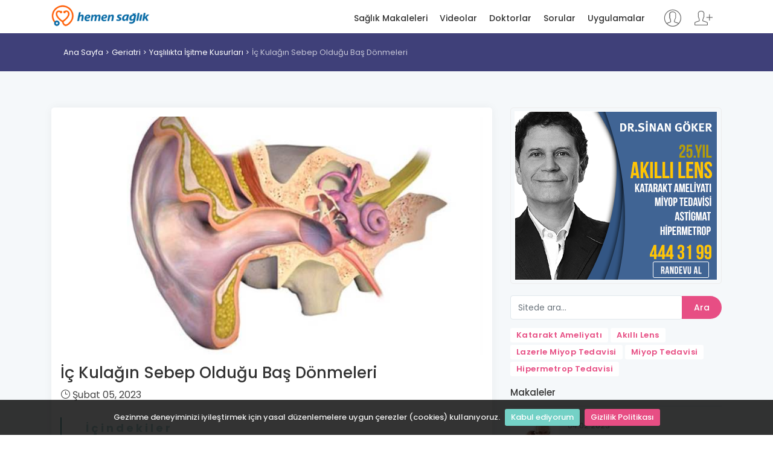

--- FILE ---
content_type: text/html; charset=utf-8
request_url: https://www.hemensaglik.com/makale/ic-kulagin-sebep-oldugu-bas-donmeleri
body_size: 7478
content:
<!DOCTYPE html>
<html lang="tr">
<head>
    <meta charset="utf-8">
    <meta http-equiv="X-UA-Compatible" content="IE=edge">
    <meta name="viewport" content="width=device-width, initial-scale=1, shrink-to-fit=no">
    <meta name="description" content="İ&#231; kulakta, sekizinci karniyal sinir şiştiğinde bir bulantı hissi ve v&#252;cut dengesizliğiyle birlikte baş d&#246;nmesine yol a&#231;an bir enfeksiyon meydana geli">
    <meta name="keywords" content="i&#231;, kulak, iltihabı, vestib&#252;ler, sinir, iltihabı">
    <meta name="author" content="Dündar DURMA">
    <title>İ&#231; Kulağın Sebep Olduğu Baş D&#246;nmeleri - Hemen Sağlık</title>
	<link rel="alternate" href="https://www.hemensaglik.com" hreflang="tr" /> 
    
    <!-- Favicons-->
    <link rel="shortcut icon" href="/content/img/favicon.ico" type="image/x-icon">
    <link rel="apple-touch-icon" type="image/x-icon" href="/content/img/apple-touch-icon-57x57-precomposed.png">
    <link rel="apple-touch-icon" type="image/x-icon" sizes="72x72" href="/content/img/apple-touch-icon-72x72-precomposed.png">
    <link rel="apple-touch-icon" type="image/x-icon" sizes="114x114" href="/content/img/apple-touch-icon-114x114-precomposed.png">
    <link rel="apple-touch-icon" type="image/x-icon" sizes="144x144" href="/content/img/apple-touch-icon-144x144-precomposed.png">
    <link rel="manifest" href="/manifest.json">
    <!-- GOOGLE WEB FONT -->
    <link href="https://fonts.googleapis.com/css?family=Poppins:300,400,500,600,700,800" rel="stylesheet">

    <!-- BASE CSS -->
    
    <link rel="stylesheet" href="https://cdnjs.cloudflare.com/ajax/libs/twitter-bootstrap/4.3.1/css/bootstrap.min.css" integrity="sha256-YLGeXaapI0/5IgZopewRJcFXomhRMlYYjugPLSyNjTY=" crossorigin="anonymous" />

    <link href="/content/css/style.css" rel="stylesheet">
    <link href="/content/css/menu.css" rel="stylesheet">
    <link href="/content/css/vendors.css" rel="stylesheet">
    <link href="/content/css/blog.css" rel="stylesheet">
    <link href="/content/css/icon_fonts/css/all_icons_min.css" rel="stylesheet">
    <link href="/Content/css/icon_fonts/font-awesome/css/font-awesome.min.css" rel="stylesheet" />
    <link href="https://cdn.jsdelivr.net/npm/pretty-checkbox@3.0/dist/pretty-checkbox.min.css" rel="stylesheet">

    
    <style>
        ul.rehberIndex {
            border-left: 2px solid #69A8AA;
            list-style-type: none !important;
            margin-left: 0px;
            padding-left: 10px;
        }

            ul.rehberIndex li {
                list-style-type: none !important;
                line-height: 36px;
                font-weight: bold;
            }

                ul.rehberIndex li a {
                    transition: all 0.4s ease-in;
                }

        .rehberIndexTitle {
            color: rgba(106, 169, 171, 0.5);
            font-weight: bold;
            letter-spacing: 4px;
        }

        a.anchor {
            margin-top: -10px;
            padding-top: 10px;
            display: inline-block;
            visibility: hidden;
        }
    </style>

    <!-- YOUR CUSTOM CSS -->
    <link href="/content/css/custom.css" rel="stylesheet" asp-append-version="true">
    <script>
        (function (i, s, o, g, r, a, m) {
            i['GoogleAnalyticsObject'] = r; i[r] = i[r] || function () {
                (i[r].q = i[r].q || []).push(arguments)
            }, i[r].l = 1 * new Date(); a = s.createElement(o),
                m = s.getElementsByTagName(o)[0]; a.async = 1; a.src = g; m.parentNode.insertBefore(a, m)
        })(window, document, 'script', '//www.google-analytics.com/analytics.js', 'ga');
        ga('create', 'UA-41997859-1', 'auto');
        ga('send', 'pageview');
    </script>
</head>
<body>
    
    <!-- /Preload-->
    <div id="page">
        <header class="header_sticky">
            <a href="#menu" class="btn_mobile">
                <div class="hamburger hamburger--spin" id="hamburger">
                    <div class="hamburger-box">
                        <div class="hamburger-inner"></div>
                    </div>
                </div>
            </a>
            <!-- /btn_mobile-->
            <div class="container">
                <div class="row">
                    <div class="col-lg-3 col-6">
                        <div id="logo_home">
                            <h1><a href="/" title="Hemen Sağlık">Hemen Sağlık</a></h1>
                        </div>
                    </div>
                    <div class="col-lg-9 col-6">
                            <ul id="top_access" class="not-logged">
                                <li><a href="/Login" title="Giriş yap"><i class="pe-7s-user"></i></a></li>
                                <li><a href="/Register" title="Kayıt ol"><i class="pe-7s-add-user"></i></a></li>
                            </ul>
                        <nav id="menu" class="main-menu">
                            <ul>
                                <li><span><a href="/saglik-makaleleri" title="Sağlık Makaleleri">Sağlık Makaleleri</a></span></li>
                                <li><span><a href="/saglik-videolari" title="Sağlık Videoları">Videolar</a></span></li>
                                <li><span><a href="/doktorlar" title="Doktolar">Doktorlar</a></span></li>
                                <li><span><a href="/sorular" title="Kullanıcı soruları">Sorular</a></span></li>
                                <li><span><a href="/uygulamalar" title="Sağlık uygulamarı">Uygulamalar</a></span></li>
                            </ul>
                        </nav>
                        <!-- /main-menu -->
                    </div>
                </div>
            </div>
            <!-- /container -->
        </header>
        <!-- /header -->

        <main>
            



<div id="breadcrumb">
    <div class="container">
        <ul>
            <li><a href="/">Ana Sayfa</a></li>
                <li><a href="/kategori/geriatri">Geriatri</a></li>
                <li><a href="/kategori/yaslilikta-isitme-kusurlari">Yaşlılıkta İşitme Kusurları</a></li>
            <li>İ&#231; Kulağın Sebep Olduğu Baş D&#246;nmeleri</li>
        </ul>
    </div>
</div>

<!-- /breadcrumb -->
<div class="container margin_60">
    <div class="row">
        <div class="col-lg-8">
            <article class="bloglist singlepost">
                <a href="https://www.hemensaglik.com/makale/ic-kulagin-sebep-oldugu-bas-donmeleri" rel="bookmark"></a>
                    <a href="https://www.hemensaglik.com/Uploads/PageContentImages/32553/ic-kulagin-sebep-oldugu-bas-donmeleri.jpg" title="İ&#231; Kulağın Sebep Olduğu Baş D&#246;nmeleri" target="_blank">
                        <img alt="İ&#231; Kulağın Sebep Olduğu Baş D&#246;nmeleri" class="img-fluid" src="https://www.hemensaglik.com/Uploads/PageContentImages/32553/ic-kulagin-sebep-oldugu-bas-donmeleri.jpg?s=710-400">
                    </a>
                    <div class="hide" itemprop="image" itemscope="" itemtype="http://schema.org/ImageObject">
                        <meta itemprop="url" content="https://www.hemensaglik.com/Uploads/PageContentImages/32553/ic-kulagin-sebep-oldugu-bas-donmeleri.jpg?s=710-400">
                        <meta itemprop="width" content="710">
                        <meta itemprop="height" content="400">
                    </div>

                <header>
                    <h1 itemprop="headline">İ&#231; Kulağın Sebep Olduğu Baş D&#246;nmeleri</h1>
                    <div class="postmeta">
                        <ul>
                            
                            <li><i class="icon_clock_alt"></i> <time class="entry-date" datetime="2023-02-05T06:02:08+00:00" pubdate="">Şubat 05, 2023</time></li>
                            
                        </ul>
                    </div>
                </header>

                <!-- /post meta -->
                <div class="post-content" itemprop="articleBody">
<ul class="rehberIndex"><li class="rehberIndexTitle">İçindekiler</li><li><a href="#nedir"><strong>Nedir?</strong></a></li><li><a href="#belirtiler"><strong>Belirtiler</strong></a></li><li><a href="#sebepleri"><strong>Sebepleri</strong></a></li><li><a href="#tedavi"><strong>Tedavi</strong></a></li></ul><h2 class='tabTitle' id="nedir">Nedir?</h2>
&#304;&#231; kulakta, sekizinci karniyal sinir &#351;i&#351;ti&#287;inde bir bulant&#305; hissi ve v&#252;cut dengesizli&#287;iyle birlikte ba&#351; d&#246;nmesine yol a&#231;an bir enfeksiyon meydana gelir. &#304;&#231; kulak bu sinir yoluyla beyine ba&#287;lan&#305;r, dolay&#305;s&#305;yla bu sinir kulaktan beyne sinyal ta&#351;&#305;y&#305;c&#305;s&#305;d&#305;r. Bu, sekizinci karniyal sinir iltihaplanmas&#305; durumu vestib&#252;ler sinir iltihab&#305; (sinir iltihab&#305;) olarak bilinir. &#199;o&#287;u zaman tek bir kulak bu kulak sorunundan etkilenir. Vestib&#252;ler sinir iltihab&#305; i&#231;in belirtileri, nedenleri ve tedavileri ayr&#305;nt&#305;l&#305; &#246;&#287;renelim.<h2 class='tabTitle' id="belirtiler">Belirtiler</h2>
<h3> 	Vestib&#252;ler Sinir &#304;ltihab&#305; Belirtileri</h3>
 &#304;&#231; kula&#287;&#305;n neden oldu&#287;u ba&#351; d&#246;nmesi belirtileri genelde birden ortaya &#231;&#305;kar ama bazen ki&#351;i, bunlar&#305; sabah kalkar kalkmaz da ya&#351;&#305;yor olabilir. Vestib&#252;ler sinir iltihab&#305;, g&#252;nlerce s&#252;rebilen yo&#287;un bir denge kayb&#305; ve g&#246;z kararmas&#305; gibi belirtiler &#252;retir. &#304;&#231; kula&#287;&#305;n neden oldu&#287;u ba&#351; d&#246;nmesinin yan&#305;nda, sinir iltihab&#305; durumunda g&#246;r&#252;len di&#287;er belirtiler kusma, bulant&#305; hissi, dengesizlik ve dikkat toplamada zorluktur. Ki&#351;i otururken, ayaktayken ve y&#252;r&#252;rken de sorunlarla kar&#351;&#305;la&#351;&#305;r. Ki&#351;i bu belirtilerle birlikte duyma sorunlar&#305;, mesela duyma kayb&#305; veya kulaklarda u&#287;ultu da ya&#351;&#305;yorsa, o zaman labirentit denilen i&#231; kulak iltihab&#305; ile de kar&#351;&#305; kar&#351;&#305;ya olabilir.<h2 class='tabTitle' id="sebepleri">Sebepleri</h2>
<h3> 	Vestib&#252;ler Sinir iltihab&#305; Nedenleri</h3>
 Bu durum &#231;o&#287;u zaman, ki&#351;i grip ya da nezle gibi vir&#252;s kaynakl&#305; bir enfeksiyona yakaland&#305;&#287;&#305;nda ortaya &#231;&#305;kar. Bu, vir&#252;sleri i&#231; kula&#287;&#305;n ba&#351; d&#246;nmesi belirtilerine yol a&#231;mas&#305;n&#305;n ard&#305;ndaki esas nedenlerden biri yapar. Ne var ki bir vir&#252;s, ki&#351;inin vestib&#252;ler sinir iltihab&#305;ndan mustarip olmas&#305;n&#305;n tek nedeni de&#287;ildir &#231;&#252;nk&#252; baz&#305; insanlar, grip ya da nezle olmadan da bu belirtileri ya&#351;ayabilir.<br>
 <br>
 Vestib&#252;ler sinir iltihab&#305; olanlar, genelde kulaktaki bir sinirin iltihaplanmas&#305;yla ba&#351; d&#246;nmesinin nas&#305;l meydana geldi&#287;ini merak eder. Bunun ard&#305;ndaki neden, vestib&#252;ler sinir &#351;i&#351;ti&#287;inde beyne yanl&#305;&#351; sinyaller g&#246;ndererek v&#252;cudun, ger&#231;ekte hareket etmese de hareket etti&#287;ini imlemesidir. G&#246;rsel olarak ki&#351;i v&#252;cudun hareket etti&#287;ini g&#246;rmez, dolay&#305;s&#305;yla g&#246;zler beyine v&#252;cudun hareketsiz oldu&#287;unu i&#351;aret eder. Bu sinyal kar&#305;&#351;&#305;kl&#305;&#287;&#305;, ki&#351;inin dengesiz hissetmesine ve etraf&#305;ndaki mek&#226;n&#305;n d&#246;n&#252;yormu&#351; gibi gelmesine neden olur. Bu da ba&#351; d&#246;nmesi hissi yarat&#305;r.<h2 class='tabTitle' id="tedavi">Tedavi</h2>
<h3> 	Vestib&#252;ler Sinir iltihab&#305; Tedavisi</h3>
 Ki&#351;i, i&#231; kula&#287;&#305;n&#305;n ba&#351; d&#246;nmesi ve yukar&#305;da bahsedilen di&#287;er belirtilere neden oldu&#287;unu farkitti&#287;i anda bir doktora gitmelidir. Doktor belirtilere bakarak sorunu te&#351;his edecektir. Ne var ki, tam nedeni te&#351;his edemezse ba&#351;&#305;n MR&#8217;&#305;n&#305;n &#231;ekilmesini ve de hastan&#305;n g&#246;z hareketlerine bak&#305;lmas&#305;n&#305; isteyebilir.<br>
 <br>
 Vistib&#252;ler hastal&#305;k te&#351;his edilir edilmez doktor hastaya, birka&#231; g&#252;nl&#252;&#287;&#252;ne tam bir yatak istirahat&#305; tavsiyesinde bulunur. Ba&#351;&#305; hareketsiz tutmak veya sallamamak &#246;nerilir. Doktor, belirtileri denetim alt&#305;nda tutmak i&#231;in belli denge egzersizleri tavsiye edebilir. Doktor bazen, belirtileri en aza indirmeye yard&#305;mc&#305; olan antihistaminler ve de kortikosteroidler gibi ila&#231;lar &#246;nerebilir.<br>
 <br>
 &#304;&#231; kula&#287;&#305;n, vestib&#252;ler sinir iltihab&#305;na ba&#287;l&#305; olarak ba&#351; d&#246;nmesine ve ba&#351;ka belirtilere yol a&#231;mas&#305;, genelde bir iki hafta i&#231;inde ge&#231;er ve kulakta kal&#305;c&#305; bir hasar nadiren ya&#351;an&#305;r. Ne var ki, kulak enfeksiyonunun belirtileri aylarca devam ederse o zaman &#8220;kompansasyon&#8221; denilen bir s&#252;re&#231; ba&#351;lat&#305;lmal&#305;d&#305;r; kompansasyonda, beynin bu durumun yaratt&#305;&#287;&#305; s&#246;zde v&#252;cut dengesizliklerine uyum sa&#287;layabilmesi i&#231;in vestib&#252;ler egzersizler yap&#305;l&#305;r.                                <div class="content-card material-shadow--1dp clearfix">
                                    <a href="/makale/meniere-sendromu-ve-belirtileri" title="Meniere Sendromu ve Belirtileri" onclick="ga('send', 'event', 'Releated article', 'Click', 'https://www.hemensaglik.com/makale/meniere-sendromu-ve-belirtileri')"><div class="content-card__image lazyloaded" data-original="https://www.hemensaglik.com/Uploads/PageContentImages/37081/meniere-sendromu-ve-belirtileri-4nx_w.jpg" style="display: block; background-image: url('https://www.hemensaglik.com/Uploads/PageContentImages/37081/meniere-sendromu-ve-belirtileri-4nx_w.jpg?s=262-147');"></div></a>
                                    <div class="content-card__detail"><div class="content-card__category content-card__category--news">İLGİLİ MAKALE</div><h3 class="content-card__title"><a href="/makale/meniere-sendromu-ve-belirtileri" title="Meniere Sendromu ve Belirtileri" onclick="ga('send', 'event', 'Releated news', 'Click', 'https://www.hemensaglik.com/makale/meniere-sendromu-ve-belirtileri')"><span class="underline">Meniere Sendromu ve Belirtileri</span></a></h3></div>
                                </div>
                                <div class="content-card material-shadow--1dp clearfix">
                                    <a href="/doktor/cocuk-norolojisi/serap-uysal/52919" title="Prof. Dr. Serap UYSAL"
                                       onclick="ga('send', 'event', 'Doctor Question', 'Click', 'https://www.hemensaglik.com/doktor/cocuk-norolojisi/serap-uysal/52919')">
                                        <div class="content-card__image lazyloaded" data-original="https://www.hemensaglik.com/Uploads/UserImages/52919/serap-uysal.jpg"
                                             style="display: block; background-image: url('https://www.hemensaglik.com/Uploads/UserImages/52919/serap-uysal.jpg?s=262-147');"></div>
                                    </a>
                                    <div class="content-card__detail">
                                        <h3 class="content-card__title" style="margin-top:0px !important">
                                            <a href="/doktor/cocuk-norolojisi/serap-uysal/52919" title="Prof. Dr. Serap UYSAL"
                                               onclick="ga('send', 'event', 'Releated news', 'Click', 'https://www.hemensaglik.com/doktor/cocuk-norolojisi/serap-uysal/52919')">
                                                <span class="underline">Prof. Dr. Serap UYSAL</span>
                                            </a>
                                        </h3>
                                        <p style="color: #949494 !important;font-size: 14px !important;">kızım altı yaşında,2 g&#252;nd&#252;r baş d&#246;nmesinden şikayet ediyor.sebebi ne olabilir acaba,baş d&#246;nmesinin nedenini &#246;ğrenmek i&#231;in hangi b&#246;l&#252;me g&#246;t&#252;rmeliyim.ce... <a href="/soru/kizim-alti-yasinda-2-gundur-bas/10469">devamı <i class="icon-right-big"></i></a></p>
                                    </div>
                                </div>

                </div>
                <!-- /post -->
            </article>
            <!-- /single-post -->
                <div class="wrapper_indent reviews-container box">
                        <div class="review-box clearfix">
                            <figure class="rev-thumb">
                                    <img src="/content/img/female.jpg?s=80-80" alt="Kadın">
                            </figure>
                            <div class="rev-content">
                                <div class="rev-info">
                                    Fa**** Ak**** – 03 Ekim 2022
                                    <span style="float: right;font-size: 16px;"> <a href="/soru/2013-yilinda-burun-ameliyati-oldum-sonra/18476" class="btn_1 small" title="2013 Yılında Burun Ameliyatı Oldum.Sonra Bas D&#246;nmesi Ve"><i class="fa fa-eye"></i></a></span>
                                </div>
                                <div class="rev-text">
                                    <p>2013 yılında burun ameliyatı oldum.sonra bas d&#246;nmesi ve burnumdan nefes alamama başladı.2016 yılında ayni hastanede 2.ameliyatı yaptılar.sonrasinda tekrar nefes alamama tekrar devam etti kulaklarımda basın&#231; ve s&#252;rekli orta kulak iltihabı olmaya başlıyor ve halen nefes alamama ve baş d&#246;nmesi kulaklarda doluluk ve basın&#231; devam etmekte.butun hayatım bitmiş gibi şuan. L&#252;tfen yardım edin hocam.</p>
                                </div>
                            </div>
                        </div>
                        <div class="review-box clearfix">
                            <figure class="rev-thumb">
                                    <img src="/content/img/female.jpg?s=80-80" alt="Kadın">
                            </figure>
                            <div class="rev-content">
                                <div class="rev-info">
                                    Fa**** Ak**** – 26 Mart 2019
                                    <span style="float: right;font-size: 16px;"> <a href="/soru/ismet-bey-merhaba-kepce-kulak-ameliyati/10938" class="btn_1 small" title="İsmet Bey Merhaba Kep&#231;e Kulak Ameliyatı Olmayı"><i class="fa fa-eye"></i></a></span>
                                </div>
                                <div class="rev-text">
                                    <p>İsmet bey merhaba kep&#231;e kulak ameliyatı olmayı d&#252;ş&#252;n&#252;yorum kabin memuruyum 2 haftalık s&#252;re iyileşmem ve işe d&#246;nmem i&#231;in yeterli olur mu basın&#231; iyileşmemi olumsuz etkiler mi</p>
                                </div>
                            </div>
                        </div>
                        <div class="review-box clearfix">
                            <figure class="rev-thumb">
                                    <img src="/content/img/female.jpg?s=80-80" alt="Kadın">
                            </figure>
                            <div class="rev-content">
                                <div class="rev-info">
                                    Fa**** Ak**** – 22 Şubat 2020
                                    <span style="float: right;font-size: 16px;"> <a href="/soru/bas-agrisi-bas-donmesi-mide-bulantisi/12991" class="btn_1 small" title="Baş Ağrısı Baş D&#246;nmesi Mide Bulantısı Aşırı Sinir "><i class="fa fa-eye"></i></a></span>
                                </div>
                                <div class="rev-text">
                                    <p>baş ağrısı baş d&#246;nmesi mide bulantısı aşırı sinir  stres</p>
                                </div>
                            </div>
                        </div>
                    <hr />
                    <div class="text-center">
                        <a href="/sorular" class="btn_1" title="Tüm hasta soruları">Tüm Sorular</a>
                    </div>
                </div>
            <!-- /questions -->

        <div class="widget box">
            <ul class="comments-list">
                        <li>
                            <div class="alignleft">
                                <a href="/makale/sik-gorulen-ofis-yaralanmalari" title="Sık G&#246;r&#252;len Ofis Yaralanmaları"><img src="https://www.hemensaglik.com//Uploads/PageContentImages/32057/sik-gorulen-ofis-yaralanmalari.jpg?s=80-80" alt="Sık G&#246;r&#252;len Ofis Yaralanmaları"></a>
                            </div>
                            <small>05.02.2023</small>
                            <h3><a href="/makale/sik-gorulen-ofis-yaralanmalari" title="Sık G&#246;r&#252;len Ofis Yaralanmaları">Sık G&#246;r&#252;len Ofis Yaralanmaları</a></h3>
                        </li>
                        <li>
                            <div class="alignleft">
                                <a href="/makale/kulak-kiri-blokaji" title="Kulak Kiri Blokajı"><img src="https://www.hemensaglik.com//Uploads/PageContentImages/30257/kulak-kiri-blokaji.jpg?s=80-80" alt="Kulak Kiri Blokajı"></a>
                            </div>
                            <small>05.02.2023</small>
                            <h3><a href="/makale/kulak-kiri-blokaji" title="Kulak Kiri Blokajı">Kulak Kiri Blokajı</a></h3>
                        </li>
                        <li>
                            <div class="alignleft">
                                <a href="/makale/isitme-kaybi-utuvj" title="İşitme Kaybı"><img src="https://www.hemensaglik.com//Uploads/PageContentImages/31196/isitme-kaybi.jpg?s=80-80" alt="İşitme Kaybı"></a>
                            </div>
                            <small>05.02.2023</small>
                            <h3><a href="/makale/isitme-kaybi-utuvj" title="İşitme Kaybı">İşitme Kaybı</a></h3>
                        </li>
                        <li>
                            <div class="alignleft">
                                <a href="/makale/kulak-temizleme-cubugu-isitme-kaybina-yol-acabiliyor" title="Kulak Temizleme &#199;ubuğu İşitme Kaybına Yol A&#231;abiliyor"><img src="https://www.hemensaglik.com//Uploads/PageContentImages/27015/kulak-temizleme-cubugu-isitme-kaybina-yol-acabiliyor.jpg?s=80-80" alt="Kulak Temizleme &#199;ubuğu İşitme Kaybına Yol A&#231;abiliyor"></a>
                            </div>
                            <small>04.02.2023</small>
                            <h3><a href="/makale/kulak-temizleme-cubugu-isitme-kaybina-yol-acabiliyor" title="Kulak Temizleme &#199;ubuğu İşitme Kaybına Yol A&#231;abiliyor">Kulak Temizleme &#199;ubuğu İşitme Kaybına Yol A&#231;abiliyor</a></h3>
                        </li>
                        <li>
                            <div class="alignleft">
                                <a href="/makale/kulakta-yabanci-cisim" title="Kulakta Yabancı Cisim"><img src="https://www.hemensaglik.com//Uploads/PageContentImages/29849/kulakta-yabanci-cisim.jpg?s=80-80" alt="Kulakta Yabancı Cisim"></a>
                            </div>
                            <small>05.02.2023</small>
                            <h3><a href="/makale/kulakta-yabanci-cisim" title="Kulakta Yabancı Cisim">Kulakta Yabancı Cisim</a></h3>
                        </li>

            </ul>
            <hr />
            <div class="text-center">
                <a href="/saglik-makaleleri" class="btn_1" title="Sağlık makaleleri">Tüm Sağlık Makaleleri</a>
            </div>
        </div>
        <!-- /widget -->
                <!-- /articles -->

                <!-- /videos -->

        </div>
        <!-- /col -->

        <aside class="col-lg-4 sidebar">
            <div class="widget rightImageBanner" style="text-align: center">
    <a href="https://www.sinangoker.com.tr/makale/akilli-lens-ameliyati-goz-ici-mercek?utm_source=hs-banner" target="_blank" title="Akıllı Lens Ameliyatı" rel="nofollow">
        <img src="https://www.hemensaglik.com/content/img/336x280-sgg-2.png" style="width: 100%; height: 100%" width="100%" height="100%" alt="Akıllı Lens Ameliyatı" title="Akıllı Lens Ameliyatı">
    </a>
</div>
<!-- /widget -->
            <div class="widget">
    <form id="searchForm" action="/arama" method="get">
        <div class="input-group">
            <div class="custom-file">
                <input type="text" name="q" id="key" class="form-control" placeholder="Sitede ara..." required>
            </div>
            <div class="input-group-append">
                <button class="btn btn-outline-primary btn_1" type="submit">Ara</button>
            </div>
        </div>
    </form>
</div>
<!-- /widget -->

<div class="tags">
    <a href="/makale/katarakt-ameliyati" title="Katarakt Ameliyatı"><strong>Katarakt Ameliyatı</strong></a>
    <a href="/makale/akilli-lens-tedavisi-hakkinda-hersey" title="Akıllı Lens"><strong>Akıllı Lens</strong></a>
    <a href="/makale/lazerle-miyop-tedavisi" title="Miyop Tedavisi"><strong>Lazerle Miyop Tedavisi</strong></a>
    <a href="/makale/miyop-tedavisi" title="Miyop Tedavisi"><strong>Miyop Tedavisi</strong></a>
    <a href="/makale/hipermetropi-uzak-gorus" title="Hipermetrop Tedavisi"><strong>Hipermetrop Tedavisi</strong></a>
</div>


        <div class="widget">
            <div class="widget-title">
                <h4>Makaleler</h4>
            </div>
            <ul class="comments-list">
                        <li>
                            <div class="alignleft">
                                <a href="/makale/isitme-kaybina-kok-hucre-umudu" title="İşitme Kaybına K&#246;k H&#252;cre Umudu"><img src="https://www.hemensaglik.com//Uploads/PageContentImages/29209/isitme-kaybina-kok-hucre-umudu.jpg?s=80-80" alt="İşitme Kaybına K&#246;k H&#252;cre Umudu"></a>
                            </div>
                            <small>04.02.2023</small>
                            <h3><a href="/makale/isitme-kaybina-kok-hucre-umudu" title="İşitme Kaybına K&#246;k H&#252;cre Umudu">İşitme Kaybına K&#246;k H&#252;cre Umudu</a></h3>
                        </li>
                        <li>
                            <div class="alignleft">
                                <a href="/makale/kok-hucre-tedavisiyle-yaslilikta-isitme-kaybi-onlenecek" title="K&#246;k H&#252;cre Tedavisiyle Yaşlılıkta İşitme Kaybı &#214;nlenecek"><img src="https://www.hemensaglik.com//Uploads/PageContentImages/26376/kok-hucre-tedavisiyle-yaslilikta-isitme-kaybi-onlenecek.jpg?s=80-80" alt="K&#246;k H&#252;cre Tedavisiyle Yaşlılıkta İşitme Kaybı &#214;nlenecek"></a>
                            </div>
                            <small>04.02.2023</small>
                            <h3><a href="/makale/kok-hucre-tedavisiyle-yaslilikta-isitme-kaybi-onlenecek" title="K&#246;k H&#252;cre Tedavisiyle Yaşlılıkta İşitme Kaybı &#214;nlenecek">K&#246;k H&#252;cre Tedavisiyle Yaşlılıkta İşitme Kaybı &#214;nlenecek</a></h3>
                        </li>
                        <li>
                            <div class="alignleft">
                                <a href="/makale/tinnitus-kulak-cinlamasi" title="Tinnitus (Kulak &#199;ınlaması)"><img src="https://www.hemensaglik.com//Uploads/PageContentImages/32547/tinnitus-kulak-cinlamasi.jpg?s=80-80" alt="Tinnitus (Kulak &#199;ınlaması)"></a>
                            </div>
                            <small>05.02.2023</small>
                            <h3><a href="/makale/tinnitus-kulak-cinlamasi" title="Tinnitus (Kulak &#199;ınlaması)">Tinnitus (Kulak &#199;ınlaması)</a></h3>
                        </li>
                        <li>
                            <div class="alignleft">
                                <a href="/makale/meniere-sendromu" title="Meniere Sendromu"><img src="https://www.hemensaglik.com//Uploads/PageContentImages/32405/meniere-sendromu.jpg?s=80-80" alt="Meniere Sendromu"></a>
                            </div>
                            <small>05.02.2023</small>
                            <h3><a href="/makale/meniere-sendromu" title="Meniere Sendromu">Meniere Sendromu</a></h3>
                        </li>
                        <li>
                            <div class="alignleft">
                                <a href="/makale/meniere-hastaligi" title="Meniere Hastalığı"><img src="https://www.hemensaglik.com//Uploads/PageContentImages/26031/meniere-hastaligi.jpg?s=80-80" alt="Meniere Hastalığı"></a>
                            </div>
                            <small>04.02.2023</small>
                            <h3><a href="/makale/meniere-hastaligi" title="Meniere Hastalığı">Meniere Hastalığı</a></h3>
                        </li>

            </ul>
        </div>
        <!-- /widget -->


        </aside>
        <!-- /aside -->
    </div>
    <!-- /row -->
</div>
<!-- /container -->

        </main>
        <!-- /main content -->

        <footer>
            <div class="container margin_60_35">
                <div class="row">
                    <div class="col-md-3">
                        <h5><a href="/" title="Hemen Sağlık"><img src="/content/img/logo.png" data-retina="true" alt="" width="163" height="36" class="img-fluid"></a></h5>
                        
                    </div>
                    <div class="col-md-3">
                        <h5>Hemen Sağlık</h5>
                        <ul class="links">
                            <li><a href="/biz-kimiz">Biz Kimiz</a></li>
                            <li><a href="/amacimiz">Amacımız</a></li>
                            <li><a href="/Login">Giriş Yap</a></li>
                            <li><a href="/Register">Kayıt Ol</a></li>
                        </ul>
                    </div>
                    <div class="col-md-3">
                        <h5>Linkler</h5>
                        <ul class="links">
                            <li><a href="/saglik-makaleleri">Sağlık Makaleleri</a></li>
                            <li><a href="/saglik-videolari">Videolar</a></li>
                            <li><a href="/doktorlar">Doktorlar</a></li>
                            <li><a href="/sorular">Sorular</a></li>
                            <li><a href="/uygulamalar">Uygulamalar</a></li>
                        </ul>
                    </div>
                    <div class="col-md-3">
                        
                        <div class="follow_us">
                            <h5>Bizi Takip Edin</h5>
                            <ul>
                                <li><a href="https://www.facebook.com/hemensaglik/"><i class="social_facebook"></i></a></li>
                                <li><a href="https://twitter.com/hemensaglik"><i class="social_twitter"></i></a></li>
                                <li><a href="https://www.youtube.com/c/Hemensaglik-com"><i class="social_youtube"></i></a></li>
                                <li><a href="https://www.instagram.com/hemensaglik/"><i class="social_instagram"></i></a></li>
                            </ul>
                        </div>
                    </div>
                </div>
                <!--/row-->
                <hr>
                <div class="row">
                    <div class="col-md-8">
                        <ul id="additional_links">
                            <li><a href="/kullanim-sozlesmesi">Kullanım Sözleşmesi</a></li>
                            <li><a href="/gizlilik-sozlesmesi">Gizlilik Politikası</a></li>
                        </ul>
                    </div>
                    <div class="col-md-4">
                        <div id="copy">Hemen Sağlık 2012 - 2026</div>
                    </div>
                </div>
            </div>
        </footer>
        <!--/footer-->

    </div>
    <!-- page -->

    <div id="toTop"></div>
    <!-- Back to top button -->
    <!-- COMMON SCRIPTS -->
    <script src="/content/js/jquery-2.2.4.min.js"></script>
    <script src="/Content/js/jquery.mask.min.js"></script>
    <script src="/content/js/jquery.cookiebar.js"></script>

    <script src="https://stackpath.bootstrapcdn.com/bootstrap/4.3.1/js/bootstrap.min.js" integrity="sha384-JjSmVgyd0p3pXB1rRibZUAYoIIy6OrQ6VrjIEaFf/nJGzIxFDsf4x0xIM+B07jRM" crossorigin="anonymous"></script>

    <script src="/content/js/common_scripts.min.js"></script>
    <script src="/content/js/functions.js"></script>

    <script>
        $(document).ready(function () {
            'use strict';
            $.cookieBar({
                fixed: true
            });
        });
    </script>

    <script src="/content/js/site.js" asp-append-version="true"></script>

    
</body>
</html>


--- FILE ---
content_type: text/plain
request_url: https://www.google-analytics.com/j/collect?v=1&_v=j102&a=683747924&t=pageview&_s=1&dl=https%3A%2F%2Fwww.hemensaglik.com%2Fmakale%2Fic-kulagin-sebep-oldugu-bas-donmeleri&ul=en-us%40posix&dt=%C4%B0%C3%A7%20Kula%C4%9F%C4%B1n%20Sebep%20Oldu%C4%9Fu%20Ba%C5%9F%20D%C3%B6nmeleri%20-%20Hemen%20Sa%C4%9Fl%C4%B1k&sr=1280x720&vp=1280x720&_u=IEBAAEABAAAAACAAI~&jid=639878320&gjid=131666450&cid=1423672561.1769448365&tid=UA-41997859-1&_gid=1446421404.1769448365&_r=1&_slc=1&z=2012734615
body_size: -451
content:
2,cG-TLXLM337TS